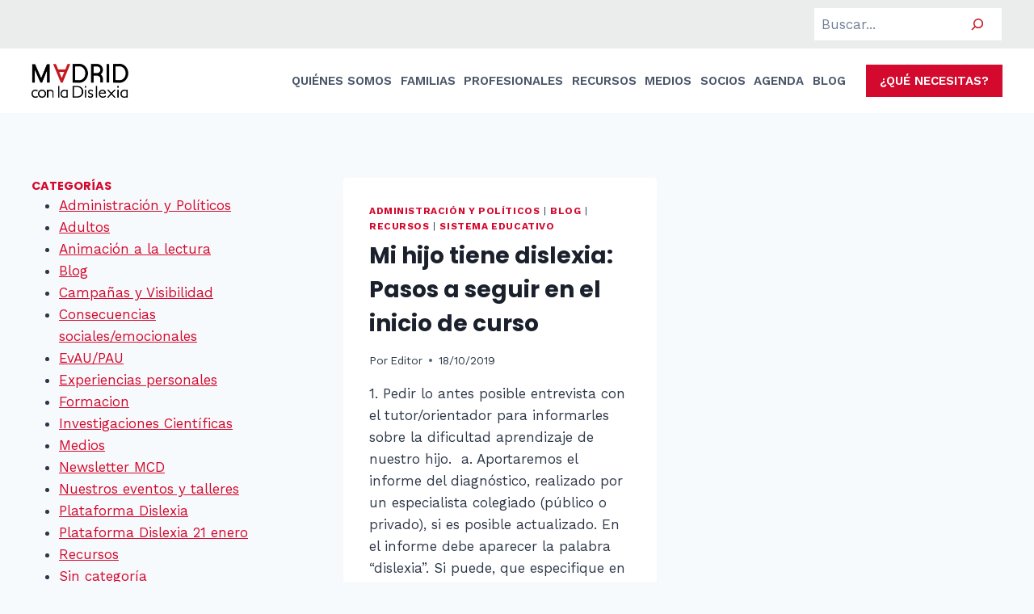

--- FILE ---
content_type: text/css
request_url: https://www.madridconladislexia.org/wp-content/themes/kadence/assets/css/sidebar.min.css?ver=1751991169
body_size: 288
content:
.primary-sidebar{padding-top:1.5rem;padding-bottom:1.5rem;margin-left:auto;margin-right:auto}@media screen and (min-width: 768px){.primary-sidebar{padding-left:0;padding-right:0}}@media screen and (min-width: 1025px){.primary-sidebar{padding:0;margin:0}.has-sticky-sidebar #wrapper,.has-sticky-sidebar-widget #wrapper{overflow:visible}.has-sticky-sidebar .sidebar-inner-wrap,.has-sticky-sidebar-widget .primary-sidebar .widget:last-child{position:-webkit-sticky;position:sticky;top:20px;overflow-y:auto}.has-sticky-sidebar-widget .sidebar-inner-wrap{height:100%}}@media screen and (max-width: 1024px){.has-sticky-sidebar .sidebar-inner-wrap,.has-sticky-sidebar-widget .primary-sidebar .widget:last-child{max-height:none !important;overflow-y:auto}}
